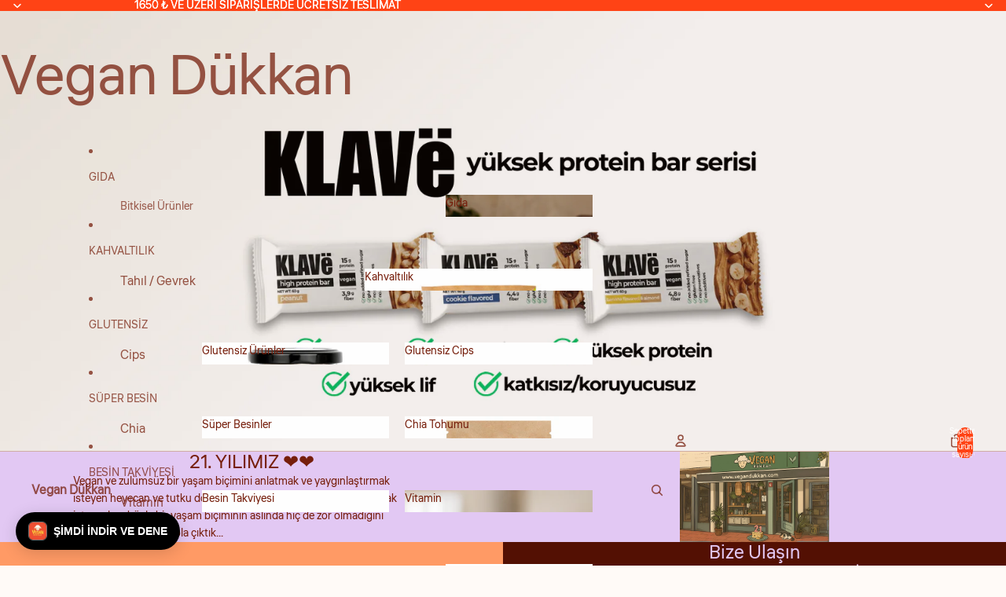

--- FILE ---
content_type: text/javascript
request_url: https://www.vegandukkan.com/cdn/shop/t/28/assets/component.js?v=184240237101443119871765646329
body_size: 776
content:
import{requestIdleCallback}from"@theme/utilities";export class DeclarativeShadowElement extends HTMLElement{connectedCallback(){if(!this.shadowRoot){const template=this.querySelector(':scope > template[shadowrootmode="open"]');if(!(template instanceof HTMLTemplateElement))return;this.attachShadow({mode:"open"}).append(template.content.cloneNode(!0))}}}export class Component extends DeclarativeShadowElement{refs={};requiredRefs;get roots(){return this.shadowRoot?[this,this.shadowRoot]:[this]}connectedCallback(){super.connectedCallback(),registerEventListeners(),this.#updateRefs(),requestIdleCallback(()=>{for(const root of this.roots)this.#mutationObserver.observe(root,{childList:!0,subtree:!0,attributes:!0,attributeFilter:["ref"],attributeOldValue:!0})})}updatedCallback(){this.#mutationObserver.takeRecords(),this.#updateRefs()}disconnectedCallback(){this.#mutationObserver.disconnect()}#updateRefs(){const refs={},elements=this.roots.reduce((acc,root)=>{for(const element of root.querySelectorAll("[ref]"))this.#isDescendant(element)&&acc.add(element);return acc},new Set);for(const ref of elements){const refName=ref.getAttribute("ref")??"",isArray=refName.endsWith("[]"),path=isArray?refName.slice(0,-2):refName;if(isArray){const array=Array.isArray(refs[path])?refs[path]:[];array.push(ref),refs[path]=array}else refs[path]=ref}if(this.requiredRefs?.length){for(const ref of this.requiredRefs)if(!(ref in refs))throw new MissingRefError(ref,this)}this.refs=refs}#mutationObserver=new MutationObserver(mutations=>{mutations.some(m=>m.type==="attributes"&&this.#isDescendant(m.target)||m.type==="childList"&&[...m.addedNodes,...m.removedNodes].some(this.#isDescendant))&&this.#updateRefs()});#isDescendant=node=>getClosestComponent(getAncestor(node))===this}function getAncestor(node){if(node.parentNode)return node.parentNode;const root=node.getRootNode();return root instanceof ShadowRoot?root.host:null}function getClosestComponent(node){if(!node)return null;if(node instanceof Component||node instanceof HTMLElement&&node.tagName.toLowerCase().endsWith("-component"))return node;const ancestor=getAncestor(node);return ancestor?getClosestComponent(ancestor):null}let initialized=!1;function registerEventListeners(){if(initialized)return;initialized=!0;const events=["click","change","select","focus","blur","submit","input","keydown","keyup","toggle"],shouldBubble=["focus","blur"],expensiveEvents=["pointerenter","pointerleave"];for(const eventName of[...events,...expensiveEvents]){const attribute=`on:${eventName}`;document.addEventListener(eventName,event=>{const element=getElement(event);if(!element)return;const proxiedEvent=event.target!==element?new Proxy(event,{get(target,property){if(property==="target")return element;const value2=Reflect.get(target,property);return typeof value2=="function"?value2.bind(target):value2}}):event,value=element.getAttribute(attribute)??"";let[selector,method]=value.split("/");const matches=value.match(/([\/\?][^\/\?]+)([\/\?][^\/\?]+)$/),data=matches?matches[2]:null,instance=selector?selector.startsWith("#")?document.querySelector(selector):element.closest(selector):getClosestComponent(element);if(!(instance instanceof Component)||!method)return;method=method.replace(/\?.*/,"");const callback=instance[method];if(typeof callback=="function")try{const args=[proxiedEvent];data&&args.unshift(parseData(data)),callback.call(instance,...args)}catch(error){console.error(error)}},{capture:!0})}function getElement(event){const target=event.composedPath?.()[0]??event.target;if(target instanceof Element)return target.hasAttribute(`on:${event.type}`)?target:expensiveEvents.includes(event.type)?null:event.bubbles||shouldBubble.includes(event.type)?target.closest(`[on\\:${event.type}]`):null}}function parseData(str){const delimiter=str[0],data=str.slice(1);return delimiter==="?"?Object.fromEntries(Array.from(new URLSearchParams(data).entries()).map(([key,value])=>[key,parseValue(value)])):parseValue(data)}function parseValue(str){if(str==="true")return!0;if(str==="false")return!1;const maybeNumber=Number(str);return!isNaN(maybeNumber)&&str.trim()!==""?maybeNumber:str}class MissingRefError extends Error{constructor(ref,component){super(`Required ref "${ref}" not found in component ${component.tagName.toLowerCase()}`)}}
//# sourceMappingURL=/cdn/shop/t/28/assets/component.js.map?v=184240237101443119871765646329
